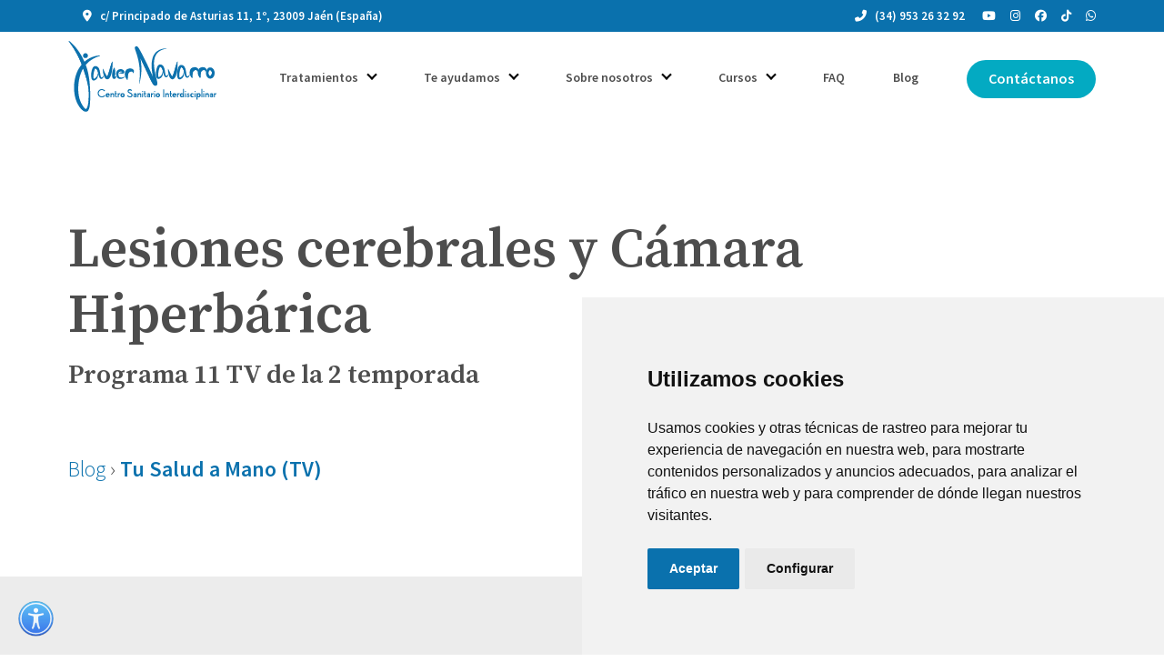

--- FILE ---
content_type: text/html; charset=UTF-8
request_url: https://www.clinica-javiernavarro.com/blog/lesiones-cerebrales-y-camara-hiperbarica.html
body_size: 14789
content:

<!DOCTYPE html>
<html lang="es">
    <head>
        <meta charset="utf-8">
        <meta http-equiv="X-UA-Compatible" content="IE=edge">
        <meta name="viewport" content="width=device-width, initial-scale=1">
        <title>Lesiones cerebrales y aplicación de la Cámara Hiperbárica</title>
        <meta name="description" content="Los datos cerebrales adquiridos no son una enfermedad con la se nazca, se producen por un traumatismo que ha afectado a nuestro cerebro." />
        <link rel="canonical" href="https://www.clinica-javiernavarro.com/blog/lesiones-cerebrales-y-camara-hiperbarica.html" />
        <base href="https://www.clinica-javiernavarro.com" />
                <meta property="og:title" content="Lesiones cerebrales y aplicación de la Cámara Hiperbárica" />
        <meta property="og:url" content="https://www.clinica-javiernavarro.com/blog/lesiones-cerebrales-y-camara-hiperbarica.html" />
         
            <meta property="og:image" content="https://www.clinica-javiernavarro.com/img/galeria/2017/12/lesiones-cerebrales-camara-hiperbarica-2-11.jpg" /> 
            <meta property="og:image:type" content="image/jpeg" /> 
            <meta property="og:image:width" content="800" /> 
            <meta property="og:image:height" content="449" /> 
                <meta property="og:type" content="article" />
        <meta property="og:description" content="Los datos cerebrales adquiridos no son una enfermedad con la se nazca, se producen por un traumatismo que ha afectado a nuestro cerebro." />
                <script type="application/ld+json">{"@context": "https://schema.org","@graph": [{"@id": "https://www.clinica-javiernavarro.com/blog/lesiones-cerebrales-y-camara-hiperbarica.html","@type": "WebPage","breadcrumb": {"@id": "https://www.clinica-javiernavarro.com/blog/lesiones-cerebrales-y-camara-hiperbarica.html#breadcrumb"},"description": "","image": [{"@id": "https://www.clinica-javiernavarro.com/blog/lesiones-cerebrales-y-camara-hiperbarica.html#img1"}],"inLanguage": "es","isPartOf": {"@id": "https://www.clinica-javiernavarro.com#website"},"name": "Lesiones cerebrales y Cámara Hiperbárica","potentialAction": [{"@type": "ReadAction", "target": ["https://www.clinica-javiernavarro.com/blog/lesiones-cerebrales-y-camara-hiperbarica.html"] }],"primaryImageOfPage": {"id": "https://www.clinica-javiernavarro.com/blog/lesiones-cerebrales-y-camara-hiperbarica.html#img1"},"url": "https://www.clinica-javiernavarro.com/blog/lesiones-cerebrales-y-camara-hiperbarica.html"},{"@id": "https://www.clinica-javiernavarro.com/blog/lesiones-cerebrales-y-camara-hiperbarica.html#img1","@type": "ImageObject","contentUrl": "https://www.clinica-javiernavarro.com/img/galeria/2017/12/lesiones-cerebrales-camara-hiperbarica-2-11.jpg","inLanguage": "es","caption": "","url": "https://www.clinica-javiernavarro.com/img/galeria/2017/12/lesiones-cerebrales-camara-hiperbarica-2-11.jpg"},{"@id": "https://www.clinica-javiernavarro.com/blog/lesiones-cerebrales-y-camara-hiperbarica.html#breadcrumb","@type": "BreadcrumbList","itemListElement": [{"@type": "ListItem","item": "https://www.clinica-javiernavarro.com","name": "Portada","position": 1},{"@type": "ListItem","name": "Blog","item": "https://www.clinica-javiernavarro.com/blog/","position": 2},{"@type": "ListItem","name": "Tu Salud a Mano (TV)","item": "https://www.clinica-javiernavarro.com/blog/tu-salud-a-mano/","position": 3},{ "@type": "ListItem", "name": "Lesiones cerebrales y Cámara Hiperbárica","item": "https://www.clinica-javiernavarro.com/blog/lesiones-cerebrales-y-camara-hiperbarica.html","position": 4}]},{"@id": "https://www.clinica-javiernavarro.com#website","@type": "WebSite","description": "Clínica Javier Navarro es su Centro Sanitario con más de 15 años al Servicio de la Salud. Fisioterapia, Osteopatía, Readaptación, y mucho más","inLanguage": "es","name": "Clínica Javier Navarro","publisher": {"@id": "https://www.clinica-javiernavarro.com/#organization"},"url": "https://www.clinica-javiernavarro.com","potentialAction":[{"@type":"SearchAction","target":{"@type":"EntryPoint","urlTemplate":"https://www.clinica-javiernavarro.com/?s={search_term_string}"},"query-input":"required name=search_term_string"}]},{"@id": "https://www.clinica-javiernavarro.com/#organization","@type": "Organization","name": "Clínica Javier Navarro","url": "https://www.clinica-javiernavarro.com","image": {"@id": "https://www.clinica-javiernavarro.com/#/schema/logo/image/"},"logo": {"@id": "https://www.clinica-javiernavarro.com/#/schema/logo/image/","@type": "ImageObject","caption": "Clínica Javier Navarro","contentUrl": "https://www.clinica-javiernavarro.com/img/logo.png","width": "163","height": "78","inLanguage": "es","url": "https://www.clinica-javiernavarro.com/img/logo.png"}}]}</script>
                <link rel="apple-touch-icon" sizes="180x180" href="/apple-touch-icon.png">
        <link rel="icon" type="image/png" sizes="32x32" href="/favicon-32x32.png">
        <link rel="icon" type="image/png" sizes="16x16" href="/favicon-16x16.png">
        <link rel="manifest" href="/site.webmanifest">
        <link rel="mask-icon" href="/safari-pinned-tab.svg" color="#0971ad">
        <meta name="msapplication-TileColor" content="#ffffff">
        <meta name="theme-color" content="#ffffff">

        <link rel="preconnect" href="https://fonts.googleapis.com">
        <link rel="preconnect" href="https://fonts.gstatic.com" crossorigin>
        <link rel="preload" href="https://fonts.googleapis.com/css2?family=Source+Sans+Pro:wght@300;600&family=Source+Serif+Pro:wght@600&display=swap" as="style">
        <link href="https://fonts.googleapis.com/css2?family=Source+Sans+Pro:wght@300;600&family=Source+Serif+Pro:wght@600&display=swap" rel="stylesheet">
        <style>:root {--main:#4D4D4D;--color:#0A71AD;--color1:#03AAC2;--selcolor:#cbf1f7;--grey:#ECECEC;}@-ms-viewport{width:device-width}@-o-viewport{width:device-width}@viewport{width:device-width}*, ::after, ::before{box-sizing:border-box}.h1, .h2, .h3, .h4, .h5, .h6, h1, h2, h3, h4, h5, h6{line-height:1.2; margin-top:0; margin-bottom:0.5rem}.h1, h1{font-size:2.5rem;}.position-relative {position:relative!important}.float-right{float:right!important}.list-unstyled{padding-left:0; list-style:none;}.container{width:100%;padding-right:15px;padding-left:15px;margin-right:auto;margin-left:auto}@media (min-width:576px){.container{max-width:540px}}@media (min-width:768px){.container{max-width:720px}}@media (min-width:992px){.container{max-width:960px}}@media (min-width:1200px){.container{max-width:1140px}}.container-fluid,.container-lg,.container-md,.container-sm,.container-xl{width:100%;padding-right:15px;padding-left:15px;margin-right:auto;margin-left:auto}@media (min-width:576px){.container,.container-sm{max-width:540px}}@media (min-width:768px){.container,.container-md,.container-sm{max-width:720px}}@media (min-width:992px){.container,.container-lg,.container-md,.container-sm{max-width:960px}}@media (min-width:1200px){.container,.container-lg,.container-md,.container-sm,.container-xl{max-width:1140px}}body,html{height:100%;width:100%;margin:0;font-family:'Source Sans Pro', sans-serif;font-size:24px;font-weight:300;color:var(--main);line-height:1.2;}h1, .h1, h2, .h2, .title {font-family:'Source Serif Pro', serif; font-weight:700;}h2, .h2{font-size:2.4rem; margin-bottom:1.4rem}p{margin-top:0;margin-bottom:1rem;}a{color:var(--color); text-decoration:none;} a:hover{color:var(--color);}a.unstyled{color:var(--main) !important; text-decoration:none !important;}strong {font-weight:700;}.cc_cp_f_save button, button.cc_b_ok {background-color:var(--color) !important;}.btn {border-radius:25px; padding:.375rem 1rem; font-size:0.8rem; display:inline-block; line-height:1.5; vertical-align:middle;}.btn span {transform:translateY(-1px); display:inline-block;}.btn-default, .btn-color {color:#fff !important; background-color:var(--color); font-weight:600; border:none; } .btn-color {background-color:var(--color1); } .border {border:1px solid var(--color1) !important}.cover{background-size:cover; background-position:center; -webkit-background-size:cover; -moz-background-size:cover; -o-background-size:cover; }.container {max-width:1300px;}.small {font-weight:300; }.sep-sup{margin-top:240px;}.abs {position:absolute; left:0; top:0; width:100%; height:100%;}.anim {visibility:hidden;}.w-100{width:100%; height:auto;}.mt-3{margin-top:1rem!important} .mt-0{margin-top:0 !important}.mb-2{margin-bottom:.5rem!important} .mb-0{margin-bottom:0 !important}.mb-5{margin-bottom:3rem!important}.mr-2{margin-right:.5rem!important}.pt-5{padding-top:3rem!important;}.bg-light{background-color:var(--grey)!important}#acs {position:fixed; left:20px; bottom:20px; z-index:9; cursor:pointer;}#accessibility {display:none;}.table {display:table; width:100%; height:100%; margin-bottom:0}.table > div, .table > article {display:table-cell; vertical-align:middle;}#topbar {position:fixed; top:0; left:0; background-color:var(--color); color:#fff; width:100%; z-index:9; font-weight:600; font-size:13px; padding:10px 0}#topbar p{margin:0}#topbar a{color:#fff; margin-left:16px;}#topbar a:hover {text-decoration:none;}#menu{position:fixed; top:35px; left:0; z-index:999; width:100%; font-weight:600; font-size:16px;}#menu a {color:var(--main)}#menu .btn {font-size:16px; }#menu.top {top:0;}#menu #logo img {width:100%; height:auto;}#menu div.sc ul{list-style:none; margin:0; padding:0; text-align:right;}#menu div.sc ul li{display:inline-block; margin-right:50px; line-height:100px;}#menu div.sc ul li:last-child{margin-right:0;}#menu div.sc ul li a{text-decoration:none; }#menu li > div{display:none;}#🍔 {display:none; width:41px; height:54px; position:relative; float:right; cursor:pointer;}.toggle-nav span, .toggle-nav span:before, .toggle-nav span:after {content:''; position:absolute; left:0; display:block; text-indent:-9999px; background-color:var(--color1); height:4px; width:100%;}.toggle-nav span {top:24px; width:34px;}.toggle-nav span:before {top:11px; }.toggle-nav span:after {top:22px;}#logo {float:left; margin:10px 0}#whatsapp {position:fixed; right:20px; bottom:15px; z-index:12; margin:10px; display:block; font-weight:400; }#whatsapp span {background-color:#21aa4f; padding:5px 13px; border-radius:50%; color:#fff; font-size:36px; margin-left:15px; transform:translateY(5px); box-shadow:none; border:2px solid #fff}span.ico {padding:7px 0; background-color:var(--grey); color:var(--color1); margin-right:10px; width:38px; height:40px; text-align:center; display:inline-block; font-size:20px; line-height:24px}span.ico i.circle {display:inline-block;width:16px; height:16px; background-color:#03AAC2; margin-top:5px; border-radius:50%}span.ico i.circle:after {content:''; display:block; background-color:var(--grey); width:6px; height:6px; margin:5px; border-radius:50%}section {padding:140px 0;}@media (max-width:1650px){#menu{font-size:14px;}.container {padding-left:50px; padding-right:50px;}}@media (max-width:1150px){body,html{font-size:22px;}#menu div.sc ul li{line-height:70px; margin-right:30px; }#menu #logo {width:120px; }.sep-sup{margin-top:170px;}section {padding:80px 0;}}@media (max-width:880px){body,html{font-size:20px;}#🍔 {display:block; }#menu #logo {margin:10px !important}#menu div.sc {position:fixed; top:-100%;}}@media (max-width:660px){#topbar p a:first-child {margin-left:0}#topbar span:not(.icon) {display:none}}@media (max-width:500px){.container {padding-left:25px; padding-right:25px;}h2, .h2{font-size:2.2rem;}}#header {padding-bottom:80px}#header h2 {margin-top:0; font-size:1.2rem}h1 {margin-bottom:2rem}h2 {font-size:1.8rem; margin-top:3rem}.container {max-width:1230px;}.contenido h2:first-child {margin-top:0}#breadcrumb li {display:inline-block; list-style:none; margin-bottom:0;}#breadcrumb li a {text-decoration:none}#breadcrumb li a:hover {text-decoration:underline}.youtube-container {width:100%; height:600px;}@media (max-width:1150px){iframe {height:500px}#header {padding-bottom:40px}}@media (max-width:920px){iframe {height:400px}}@media (max-width:620px){iframe {height:250px}}</style>        <noscript id="deferred-styles">
          <link rel="stylesheet" href="css/bootstrap-xyz.min.css?v=1.21">
          <link rel="stylesheet" href="css/main.min.css.php?v=1.71">
          <link rel="stylesheet" href="//cdnjs.cloudflare.com/ajax/libs/font-awesome/6.5.1/css/all.min.css">
          <link rel="stylesheet" href="css/entrada.css?v=1?v=1.0">        </noscript>
            
        <script defer type="text/javascript" src="//www.termsfeed.com/public/cookie-consent/3.1.0/cookie-consent.js" defer></script><script type="text/javascript">document.addEventListener('DOMContentLoaded', function () {cookieconsent.run({"notice_banner_type":"simple","consent_type":"express","palette":"light","language":"es","website_name":"Clínica Javier Navarro","change_preferences_selector":"#changePreferences","cookies_policy_url":"https://www.clinica-javiernavarro.com/politica-cookies.html"});});</script><script async src="https://www.googletagmanager.com/gtag/js?id=G-GGM9CXECF0"></script><script>window.dataLayer = window.dataLayer || [];function gtag(){dataLayer.push(arguments);}gtag('js', new Date());gtag("consent", "default", {ad_storage:"denied",ad_user_data:"denied",ad_personalization:"denied",analytics_storage:"denied",functionality_storage:"denied",personalization_storage:"denied",security_storage:"granted",wait_for_update:500,});gtag('config', 'G-GGM9CXECF0');gtag('config', 'AW-962766231');</script><script type="text/plain" cookie-consent="functionality"> gtag("consent", "update", {functionality_storage:"granted"}); </script><script type="text/plain" cookie-consent="tracking"> gtag("consent", "update", {analytics_storage:"granted", personalization_storage:"granted"}); </script><script type="text/plain" cookie-consent="targeting">gtag("consent", "update", {ad_storage:"granted", ad_user_data:"granted", ad_personalization:"granted"});</script><script type="text/plain" cookie-consent="targeting">!function(f,b,e,v,n,t,s){if(f.fbq)return;n=f.fbq=function(){n.callMethod?n.callMethod.apply(n,arguments):n.queue.push(arguments)};if(!f._fbq)f._fbq=n;n.push=n;n.loaded=!0;n.version='2.0';n.queue=[];t=b.createElement(e);t.async=!0;t.src=v;s=b.getElementsByTagName(e)[0];s.parentNode.insertBefore(t,s)}(window,document,'script','//connect.facebook.net/en_US/fbevents.js');fbq('init', '765333737489016');fbq('track', "PageView");</script>    </head>
    <body>
                		<div role="navigation">
            <div id="topbar">
                <div class="container">
                    <p class="float-right">
                        <a href="tel:953263292"><span class="icon fas fa-phone-alt"></span><span>&nbsp;&nbsp; (34) 953 26 32 92</span></a>
                        <a href="https://www.youtube.com/@fisiojaviernavarro" title="Youtube" target="_blank"><span class="icon fab fa-youtube"></span></a><a href="https://www.instagram.com/fisiojaviernavarro/" title="Instagram" target="_blank"><span class="icon fab fa-instagram"></span></a><a href="https://www.facebook.com/fisiojaviernavarro/" title="Facebook" target="_blank"><span class="icon fab fa-facebook"></span></a><a href="https://www.tiktok.com/@fisiojaviernavarro" title="Tiktok" target="_blank"><span class="icon fab fa-tiktok"></span></a><a href="https://api.whatsapp.com/send?phone=34628151622&text=&source=&data=" title="Whatsapp" target="_blank"><span class="icon fab fa-whatsapp"></span></a>                    </p>
                    <p><a href="https://www.google.es/maps/place/Clínica+Javier+Navarro+-+Fisioterapia+Avanzada+y+Osteopatía/@37.7828512,-3.7901657,17z/data=!3m1!4b1!4m6!3m5!1s0xd6dd7068b2f838d:0x91310ca20e2e4219!8m2!3d37.782847!4d-3.787977!16s%2Fg%2F1td_6jds?hl=es&coh=164777&entry=tt&shorturl=1" target="_blank"><span class="icon fas fa-map-marker-alt"></span><span>&nbsp;&nbsp; c/ Principado de Asturias 11, 1º, 23009 Jaén (España)</span></a></p>
                </div>
            </div>
            <nav id="menu">
                <div class="container">
                    <div itemscope itemtype="https://schema.org/Organization">
                      <a itemprop="url" id="logo" href="https://www.clinica-javiernavarro.com">
                        <img src="https://www.clinica-javiernavarro.com/img/logo.png" alt="Clínica de Fisioterapia en Jaén" width="163" height="78" />
                        <meta itemprop="logo" content="https://www.clinica-javiernavarro.com/img/clinica-javier-navarro.png">
                      </a>
                    </div>
                    <div class="sc">
                        <ul>
                            <li class="submenu">
                                <a href="tratamientos/">Tratamientos</a>
                                <div>
                                    <div class="container">
                                        <div class="row">
                                                                                        <div class="col-md-4">
                                                <a class="pt-1 pb-1" href="tratamientos/fisioterapia/"><span class="ico img"><img src="img/icons/fisioterapia.png" alt="Tratamientos de Fisioterapia" height="26" width="auto"></span> Fisioterapia</a><a class="pt-1 pb-1" href="tratamientos/traumatologia-medicina-deportiva/"><span class="ico img"><img src="img/icons/traumatologia-medicina-deportiva.png" alt="Tratamientos de Traumatología y medicina deportiva" height="26" width="auto"></span> Traumatología y medicina deportiva</a>                                            </div>
                                            <div class="col-md-4">
                                                <a class="pt-1 pb-1" href="tratamientos/osteopatia/"><span class="ico img"><img src="img/icons/osteopatia.png" alt="Tratamientos de Osteopatía" height="26" width="auto"></span> Osteopatía</a><a class="pt-1 pb-1" href="tratamientos/podologia/"><span class="ico img"><img src="img/icons/podologia.png" alt="Tratamientos de Podología" height="26" width="auto"></span> Podología</a>                                            </div>
                                            <div class="col-md-4">
                                                <a class="pt-1 pb-1" href="tratamientos/readaptacion/"><span class="ico img"><img src="img/icons/readaptacion.png" alt="Tratamientos de Readaptación" height="26" width="auto"></span> Readaptación</a><a class="pt-1 pb-1" href="tratamientos/psicologia/"><span class="ico img"><img src="img/icons/psicologia.png" alt="Tratamientos de Psicología" height="26" width="auto"></span> Psicología</a>                                            </div>
                                        </div>
                                    </div>
                                </div>
                            </li>

                            <li class="submenu">
                                <a href="patologias/">Te ayudamos</a>
                                <div>
                                    <div class="container">
                                        <div class="row">
                                                                                        <div class="col-md-4">
                                                <a href="patologias/tratamiento-acufenos.html"><span class="ico"><span class="fas fa-dot-circle small"></span></span> Acúfenos</a><a href="patologias/bursitis-de-rodilla.html"><span class="ico"><span class="fas fa-dot-circle small"></span></span> Bursitis de rodilla</a><a href="patologias/tratamiento-cervicalgia.html"><span class="ico"><span class="fas fa-dot-circle small"></span></span> Cervicalgia</a><a href="patologias/ejercicios-para-la-dorsalgia.html"><span class="ico"><span class="fas fa-dot-circle small"></span></span> Dorsalgia</a><a href="patologias/tratamiento-escoliosis.html"><span class="ico"><span class="fas fa-dot-circle small"></span></span> Escoliosis</a><a href="patologias/tratamiento-hernia-disco.html"><span class="ico"><span class="fas fa-dot-circle small"></span></span> Hernia de disco</a><a href="patologias/tratamiento-ictus.html"><span class="ico"><span class="fas fa-dot-circle small"></span></span> Ictus y daños cerebrales</a><a href="patologias/tratamiento-lumbalgia.html"><span class="ico"><span class="fas fa-dot-circle small"></span></span> Lumbalgias</a><a href="patologias/tratamiento-migrana-cefalea.html"><span class="ico"><span class="fas fa-dot-circle small"></span></span> Migraña y cefalea tensional</a><a href="patologias/tratamiento-neuralgia-del-trigemino.html"><span class="ico"><span class="fas fa-dot-circle small"></span></span> Neuralgia del Trigémino</a><a href="patologias/tratamiento-periostitis-tibial.html"><span class="ico"><span class="fas fa-dot-circle small"></span></span> Periostitis tibial</a><a href="patologias/tratamiento-pinzamiento-femoroacetabular.html"><span class="ico"><span class="fas fa-dot-circle small"></span></span> Pinzamiento femoroacetabular</a><a href="patologias/tratamiento-rotura-fibrilar.html"><span class="ico"><span class="fas fa-dot-circle small"></span></span> Rotura fibrilar</a><a href="patologias/tratamiento-sindrome-cola-caballo.html"><span class="ico"><span class="fas fa-dot-circle small"></span></span> Síndrome de la cola de caballo</a><a href="patologias/sinovitis-rodilla.html"><span class="ico"><span class="fas fa-dot-circle small"></span></span> Sinovitis de rodilla</a><a href="patologias/tratamiento-tendinitis-quervain.html"><span class="ico"><span class="fas fa-dot-circle small"></span></span> Tenosinovitis de Quervain</a>                                            </div>
                                            <div class="col-md-4">
                                                <a href="patologias/artrosis-de-cadera-ejercicios-recomendados.html"><span class="ico"><span class="fas fa-dot-circle small"></span></span> Artrosis de cadera</a><a href="patologias/tratamiento-bursitis-trocanterea.html"><span class="ico"><span class="fas fa-dot-circle small"></span></span> Bursitis trocantérea</a><a href="patologias/tratamiento-ciatica.html"><span class="ico"><span class="fas fa-dot-circle small"></span></span> Ciática</a><a href="patologias/edema-oseo-magnetoterapia-alta-frecuencia.html"><span class="ico"><span class="fas fa-dot-circle small"></span></span> Edema óseo</a><a href="patologias/tratamiento-esguince.html"><span class="ico"><span class="fas fa-dot-circle small"></span></span> Esguince</a><a href="patologias/tratamiento-hernia-hiato.html"><span class="ico"><span class="fas fa-dot-circle small"></span></span> Hernia de hiato</a><a href="patologias/causas-y-sintomas-inflamacion-tendon-aquiles.html"><span class="ico"><span class="fas fa-dot-circle small"></span></span> Inflamación del tendón de Aquiles</a><a href="patologias/tratamiento-luxacion-hombro.html"><span class="ico"><span class="fas fa-dot-circle small"></span></span> Luxación de hombro</a><a href="patologias/tratamiento-necrosis-avascular-de-cadera.html"><span class="ico"><span class="fas fa-dot-circle small"></span></span> Necrosis avascular de cadera</a><a href="patologias/tratamiento-neuroma-de-morton.html"><span class="ico"><span class="fas fa-dot-circle small"></span></span> Neuroma de Morton</a><a href="patologias/tratamiento-pie-diabetico.html"><span class="ico"><span class="fas fa-dot-circle small"></span></span> Pie diabético</a><a href="patologias/tratamiento-de-la-pubalgia.html"><span class="ico"><span class="fas fa-dot-circle small"></span></span> Pubalgia</a><a href="patologias/tratamiento-sacroileitis.html"><span class="ico"><span class="fas fa-dot-circle small"></span></span> Sacroileitis</a><a href="patologias/tratamiento-sindrome-tunel-carpiano.html"><span class="ico"><span class="fas fa-dot-circle small"></span></span> Síndrome del túnel carpiano</a><a href="patologias/como-curar-la-tendinitis.html"><span class="ico"><span class="fas fa-dot-circle small"></span></span> Tendinitis</a>                                            </div>
                                            <div class="col-md-4">
                                                <a href="patologias/tratamiento-bruxismo.html"><span class="ico"><span class="fas fa-dot-circle small"></span></span> Bruxismo</a><a href="patologias/tratamiento-calcificaciones.html"><span class="ico"><span class="fas fa-dot-circle small"></span></span> Calcificaciones</a><a href="patologias/tratamiento-contracturas-musculares.html"><span class="ico"><span class="fas fa-dot-circle small"></span></span> Contracturas musculares</a><a href="patologias/tratamiento-epicondilitis-epicondilalgia.html"><span class="ico"><span class="fas fa-dot-circle small"></span></span> Epicondilalgia</a><a href="patologias/tratamiento-fascitis-plantar.html"><span class="ico"><span class="fas fa-dot-circle small"></span></span> Fascitis plantar</a><a href="patologias/hombro-congelado-capuslitis-adhesiva.html"><span class="ico"><span class="fas fa-dot-circle small"></span></span> Hombro Congelado</a><a href="patologias/tratamiento-menisco.html"><span class="ico"><span class="fas fa-dot-circle small"></span></span> Lesiones de menisco</a><a href="patologias/tratamiento-metatarsalgia.html"><span class="ico"><span class="fas fa-dot-circle small"></span></span> Metatarsalgia</a><a href="patologias/neuralgia-arnold.html"><span class="ico"><span class="fas fa-dot-circle small"></span></span> Neuralgia de Arnold</a><a href="patologias/tratamiento-obesidad.html"><span class="ico"><span class="fas fa-dot-circle small"></span></span> Obesidad</a><a href="patologias/tratamiento-del-pie-plano.html"><span class="ico"><span class="fas fa-dot-circle small"></span></span> Pie plano</a><a href="patologias/tratamiento-quiste-de-baker-rodilla.html"><span class="ico"><span class="fas fa-dot-circle small"></span></span> Quiste de Baker</a><a href="patologias/tratamiento-rodilla-del-corredor.html"><span class="ico"><span class="fas fa-dot-circle small"></span></span> Síndrome de la cintilla iliotibial</a><a href="patologias/tratamiento-sindrome-del-tunel-tarsiano.html"><span class="ico"><span class="fas fa-dot-circle small"></span></span> Síndrome del Túnel Tarsiano</a><a href="patologias/tendinopatia-del-supraespinoso-tratamiento.html"><span class="ico"><span class="fas fa-dot-circle small"></span></span> Tendinopatía del supraespinoso</a>                                            </div>
                                        </div>
                                        <p class="mb-0 mt-4"><a class="d-inline" href="contacto.html"><span class="font-weight-normal">¿Sufres alguna otra patología?</span> Contáctanos</a></p>
                                    </div>
                                </div>
                            </li> 

                            <li class="submenu">
                                <a href="javascript:void(0);">Sobre nosotros</a>
                                <div>
                                    <div class="container">
                                        <div class="row">
                                            <div class="col-md-4"><a href="clinica.html"><span class="ico"><span class="fas fa-home"></span></span> La clínica</a></div>
                                            <div class="col-md-4"><a href="equipo.html"><span class="ico"><span class="fas fa-users"></span></span> El equipo humano</a></div>
                                            <div class="col-md-4"><a href="tecnologia.html"><span class="ico"><span class="fas fa-hdd"></span></span> Tecnología</a></div>
                                        </div>
                                    </div>
                                </div>
                            </li> 
                            <li class="submenu">
                                <a href="javascript:void(0);">Cursos</a>
                                <div>
                                    <div class="container">
                                        <div class="row">
                                            <div class="col-md-4"><a href="curso-ecografia-musculo-esqueletica-fisioterapeutas.html"><span class="ico"><span class="fas fa-dot-circle small"></span></span> Curso de Ecografía Musculoesquelética</a></div>
                                        </div>
                                    </div>
                                </div>
                            </li> 
                            <li><a href="faq.html">FAQ</a></li>
                            <li><a href="blog/">Blog</a></li>
                            <li><a class="btn btn-color" href="contacto.html"><span>Contáctanos</span></a></li>
                        </ul>
                    </div>
                    <div id="🍔">
                        <span class="toggle-nav"><span></span></span>
                    </div>
                </div>
            </nav>

            <div id="accessibility">
                <label for="textRange">Tamaño de letra</label>
                <input type="range" class="form-control-range cursor-pointer" min="1" id="textRange" step="1" max="3" value="1">
                <hr>
                <a class="text-underlined close-a mb-3" href="javascript:void(0);" tabindex="1" onclick="GoTo('main');">Ir a contenido principal</a><br>
                <hr>
                <a id="contrast" class="text-underlined close-a mb-3" href="javascript:void(0);" tabindex="1">Aumentar el contraste</a><br>
                <hr>
                <div class="text-center"><button class="btn btn-color btn-xs close-a">cerrar</button></div>
            </div>
            
            <span id="acs" class="cursor-pointer"><img src="img/ic-accessibility.png" width="39" height="39" alt="Accesibilidad"></span>

            <a id="whatsapp" href="https://api.whatsapp.com/send?phone=34628151622&text=&source=&data=" target="_blank" title="Contacta con nosotros"><span><i class="fa-brands fa-whatsapp"></i></span></a>
        </div>
	
        <div itemscope itemtype="https://schema.org/Article" style="padding:0 !important;">
            <header id="header" role="banner" class="sep-sup">
                <div class="container">
                    <h1 class="mb-2" itemprop="headline">Lesiones cerebrales y Cámara Hiperbárica</h1>

                    <h2 class="mb-5">Programa 11 TV de la 2 temporada</h2>                    <ul id="breadcrumb" class="list-unstyled">
                        <li> <a href="blog/"><span>Blog</span></a></li>
                        <span>›</span> 
                        <li><a href="blog/tu-salud-a-mano/"><strong>Tu Salud a Mano (TV)</strong></a></li>
                    </ul>
                                    </div>
            </header>

            <div id="main" role="main">
                <section class="bg-light pt-5">
                    <div class="container">
                        
                                                 <iframe id="lesiones-cerebrales-y-camara-hiperbarica" width="100%" height="600" class="youtube-player mb-4" src="https://www.youtube.com/embed/oX6bOsuY9oA" title="Vídeo | Lesiones cerebrales y Cámara Hiperbárica " frameborder="0" allow="accelerometer; autoplay; clipboard-write; encrypted-media; gyroscope; picture-in-picture" allowfullscreen data-id="oX6bOsuY9oA"></iframe>
                                                <meta itemprop="description" content="Los datos cerebrales adquiridos no son una enfermedad con la se nazca, se producen por un traumatismo que ha afectado a nuestro cerebro." />
                        <div class="contenido" itemprop="articleBody"><p>Con motivo del d&iacute;a Mundial del Da&ntilde;o Cerebral Adquirido el pasado 26 de Octubre, dedicamos este programa a hablar sobre lesiones cerebrales y c&oacute;mo la C&aacute;mara Hiperb&aacute;rica puede ayudarnos en estos casos.</p>
<p>Los datos cerebrales adquiridos, tienen asociada la palabra <em>adquirido</em> ya que no es una enfermedad con la se nazca sino que ha habido un traumatismo que ha afectado externamente a nuestro cerebro produciendo una da&ntilde;o en &eacute;l.&nbsp;</p>
<h2><strong>&iquest;Que es una hemiplejia?</strong></h2>
<p><em>Hemi</em> significa mitad, y <em>plejia</em> significa ausencia de movimiento por lo tanto una hemiplejia es una afectaci&oacute;n interna del cerebro por la que no llega ox&iacute;geno en una zona y una parte de nuestro cuerpo no nos responde, no pudiendo ni mover ni sentir nuestro cuerpo.</p>
<p>Existen diferentes grados y suelen tener trastornos emocionales, ya que afecta al car&aacute;cter. Por ello es muy importante el apoyo emocional, psicol&oacute;gico y profesional para reforzar al paciente para poder recuperar en lo posible su vida normal.</p>
<p>La rehabilitaci&oacute;n es fundamental comenzarla en fases muy temprana para evitar espasticidad (es el cierre involuntario de la mano o del pie) o males mayores como &uacute;lceras.&nbsp;</p>
<p>La <a href="../tratamientos/fisioterapia/oxigenacion-hiperbarica.html" rel="follow"><strong>medicina hiperb&aacute;rica</strong></a> le da un ox&iacute;genaci&oacute;n extra al cerebro y al sistema musculoesquel&eacute;tico que ha sido afectado despu&eacute;s de este tipo de patolog&iacute;as y le aporta una mejora en la calidad de vida del paciente, reduciendo su espasticidad. A los pacientes que usan c&aacute;mara hiperb&aacute;rica, aprovechando la relajaci&oacute;n que se produce en ella, se les suele guiar para la realizaci&oacute;n de ejercicios que fuera de ella no podr&iacute;an realizarse y a medio o largo plazo se puede conseguir que el propio cuerpo ya sin ayuda pueda realizar los mismos movimientos.</p></div>
                        <div itemprop="mainEntityOfPage" itemscope itemtype="https://schema.org/WebPage">
                            <meta itemprop="url" content="https://www.clinica-javiernavarro.com/blog/lesiones-cerebrales-y-camara-hiperbarica.html">
                          </div>

                        <div itemprop="author" itemscope itemtype="https://schema.org/Person" itemid="https://www.clinica-javiernavarro.com/autor-javier-navarro.html">
                            <img itemprop="image" class="user-photo" src="/img/users/user-javier-navarro.jpg" alt="Francisco Javier Navarro Cózar · Clínica Javier Navarro" style="max-width:100px;"> <br><br>
                            <p itemprop="name" class="small mb-1"><a href="autor-javier-navarro.html"><strong>Francisco Javier Navarro Cózar</strong></a></p>
                            <p itemprop="jobTitle" class="small">Fisioterapeuta y Osteópata</p><br>
                        </div>

                        <p class="anim anim-fup float-sm-right mb-sm-0 mt-1">
                            <span class="small share">Compártelo</span> 
                            <a class="btn btn-fb ml-0 mb-1" rel="nofollow" href="http://www.facebook.com/sharer.php?s=100&amp;u=https://www.clinica-javiernavarro.com/blog/lesiones-cerebrales-y-camara-hiperbarica.html/%3Futm_source%3DFacebook%26utm_medium%3DSocial%26utm_campaign%3DBlog%26utm_content%3DCompartido%20Enlace%20Blog&amp;t=Blog Clínica Javier Navarro&amp;s=Lesiones cerebrales y Cámara Hiperbárica" target="_blank"><span class="fab fa-facebook-f"></span></a> 
                            <a class="btn btn-tw mb-1" rel="nofollow"  href="https://twitter.com/intent/tweet?text=Lesiones cerebrales y Cámara Hiperbárica https://www.clinica-javiernavarro.com/blog/lesiones-cerebrales-y-camara-hiperbarica.html" target="_blank"><span class="fa-brands fa-x-twitter"></span></a>
                        </p>

                        <div id="valoraciones">
                                <div class="stars d-inline-block">
                                    <div id="rateYo" data-id="90" data-rating="4.7"></div>
                                </div>
                                <div class="meta d-inline-block mr-1">
                                    <div itemprop="aggregateRating" itemscope="" itemtype="http://schema.org/AggregateRating">
                                        <div itemprop="name" class="title d-none">Lesiones cerebrales y Cámara Hiperbárica</div>
                                        <div class="data small" id="valoracion"><span itemprop="ratingValue">4.7</span> (<span itemprop="ratingCount">3</span> valoraciones)</div>
                                        <meta itemprop="bestRating" content="5">
                                        <meta itemprop="worstRating" content="1">
                                        <div itemprop="itemReviewed" itemscope="" itemtype="http://schema.org/CreativeWorkSeason">
                                        <meta itemprop="name" content="Lesiones cerebrales y Cámara Hiperbárica"><meta itemprop="image" content="https://www.clinica-javiernavarro.com/img/galeria/2017/12/lesiones-cerebrales-camara-hiperbarica-2-11.jpg">
                                        </div>
                                    </div>
                                </div>
                                
                                </div>
                        
                
                        <p class="mt-3 mb-2"><span class="small mr-2">Últimas entradas sobre: <strong>Tu Salud a Mano (TV)</strong></span></p>
                            <div><div class="p-3 bg-white mb-2 anim anim-fleft"><a href="blog/entrenamiento-funcional-tv.html"><h3 class="text-dark small mb-0"><strong>Entrenamiento Funcional y Readaptación Deportiva</strong></h3></a></div><div class="p-3 bg-white mb-2 anim anim-fleft"><a href="blog/neuralgia-del-trigemino-y-tratamientos-tv.html"><h3 class="text-dark small mb-0"><strong>Neuralgia del Trigémino</strong></h3></a></div><div class="p-3 bg-white mb-2 anim anim-fleft"><a href="blog/dolencias-de-rodilla-quiste-de-baker.html"><h3 class="text-dark small mb-0"><strong>Dolencias del Quiste de Baker</strong></h3></a></div><div class="p-3 bg-white mb-2 anim anim-fleft"><a href="blog/programa-20-tv-de-la-2-temporada-tu-salud-a-mano.html"><h3 class="text-dark small mb-0"><strong>Entrenamiento con Tecnología iAltitude</strong></h3></a></div><div class="p-3 bg-white mb-2 anim anim-fleft"><a href="blog/problemas-maxilofaciales-y-articulo-temporomandibulares.html"><h3 class="text-dark small mb-0"><strong>Problemas Maxilofaciales y ATM</strong></h3></a></div></div><h2 class="anim anim-fleft">Patologías relacionadas</h2><div class="patologia bg-white p-4 anim anim-fup mb-3 ">
                                        <h3 class="h4"><a class="text-dark" href="patologias/tratamiento-ictus.html"><strong>Ictus y daños cerebrales</strong> <span class="fas fa-long-arrow-alt-right pl-2 color small"></span></a></h3><div class="resumen-patologia border small mt-4 p-4">
                                    <div class="row"><div class="col-md-4 mb-3 mb-md-0"><p><span class="ico"><span class="fas fa-dot-circle small"></span></span> <strong>Breve descripción</strong></p><p>El t&eacute;rmino Ictus define a las patolog&iacute;as sufridas por la interrupci&oacute;n moment&aacute;nea o permanente de circulaci&oacute;n sangu&iacute;nea de forma repentina.</p></div><div class="col-md-4 mb-3 mb-md-0"><p><span class="ico"><span class="fas fa-dot-circle small"></span></span> <strong>Síntomas</strong></p><p>Par&aacute;lisis facial, p&eacute;rdida de fuerza en la mitad del cuerpo,&nbsp;alteraci&oacute;n del lenguaje o de la visi&oacute;n e&nbsp;incapacidad para caminar.</p></div><div class="col-md-4"><p><span class="ico"><span class="fas fa-dot-circle small"></span></span> <strong>Tratamiento</strong></p><p>Fisioterapa y osteopat&iacute;a, oxigenaci&oacute;n hiperb&aacute;rica, vascusport, psicolog&iacute;a o podolog&iacute;a.</p></div></div>
                                    </div></div><div class="mt-5 anim anim-f"><h2>Tratamientos relacionados</h2></div>
                                <div id="tratamiento-patologia" class="bg-white p-4 small anim anim-fleft">
                                <div class="row"><div class="col-md-4 mb-2"><a class="unstyled" href="tratamientos/fisioterapia/oxigenacion-hiperbarica.html"><span class="ico"><span class="fas fa-dot-circle small"></span></span> <strong>Oxigenación hiperbárica</strong></a></div><div class="col-md-4 mb-2"><a class="unstyled" href="tratamientos/fisioterapia/"><span class="ico"><img src="img/icons/fisioterapia.png" alt="Fisioterapia" height="26" width="auto"></span> <strong>Fisioterapia</strong></a></div><div class="col-md-4 mb-2"><a class="unstyled" href="tratamientos/osteopatia/"><span class="ico"><img src="img/icons/osteopatia.png" alt="Osteopatía" height="26" width="auto"></span> <strong>Osteopatía</strong></a></div><div class="col-md-4 mb-2"><a class="unstyled" href="tratamientos/fisioterapia/vacusport.html"><span class="ico"><span class="fas fa-dot-circle small"></span></span> <strong>Vacusport</strong></a></div><div class="col-md-4 mb-2"><a class="unstyled" href="tratamientos/psicologia/"><span class="ico"><img src="img/icons/psicologia.png" alt="Psicología" height="26" width="auto"></span> <strong>Psicología</strong></a></div><div class="col-md-4 mb-2"><a class="unstyled" href="tratamientos/podologia/"><span class="ico"><img src="img/icons/podologia.png" alt="Podología" height="26" width="auto"></span> <strong>Podología</strong></a></div></div></div>
                         
        <div id="contacto" class="container mt-5 anim anim-fup">
            <div class="bg-color p-4 text-white">
                <p class="title big">Pide una cita con nosotros aquí</p>
                <p>No esperes a que tu dolencia sea grave y acude pronto a tu fisioterapeuta.<br><strong>Reserva tu cita ya.</strong></p>
                <form id="form" class="row" method="post" action="">
                    <input type="hidden" id="sent" name="sent" value="1">
                    <input type="hidden" id="seccion" name="seccion" value="blog-lesiones-cerebrales-y-camara-hiperbarica">
                    <div class="g-recaptcha"
                        data-sitekey="6Leu7swkAAAAAGdpac8BERxxSkfW3W85-EHbwrBv"
                        data-callback="onSubmit"
                        data-size="invisible">
                    </div>
                
                    <div class="form-group col-md-6">
                      <label class="control-label" for="nombre">Nombre</label>
                      <input type="text" class="form-control" id="nombre" name="nombre" placeholder="Nombre">
                    </div>
                    <div class="form-group col-md-6">
                      <label class="control-label" for="apellidos">Apellidos</label>
                      <input type="text" class="form-control" id="apellidos" name="apellidos" placeholder="Apellidos">
                    </div>
                    <div class="form-group col-md-6">
                      <label class="control-label" for="telefono">Teléfono</label>
                      <input type="text" class="form-control" id="telefono" name="telefono" placeholder="Teléfono">
                    </div>
                    <div class="form-group col-md-6">
                      <label class="control-label" for="email">Email</label>
                      <input type="text" class="form-control" id="email" name="email" placeholder="Email">
                    </div>
                    <div class="form-group col-md-6 hp">
                      <label class="control-label" for="hp">DNI</label>
                      <input type="text" class="form-control hp" id="hp" name="hp" placeholder="DNI">
                    </div>
                    <div class="form-group col-md-6">
                      <label class="control-label" for="mensaje">Tu consulta</label>
                      <textarea class="form-control" id="mensaje" name="mensaje" cols="30" rows="4" placeholder="Tu consulta"></textarea>
                    </div>
                    <div class="form-group col-md-6">
                        <div class="checkbox">
                          <label class="xsmall"><input type="checkbox" id="terminos" name="terminos" value="1"> He leído y acepto la <a class="text-white" href="politica-privacidad.html"><strong>política de privacidad</strong></a></label>
                        </div>

                        <button type="button" class="btn btn-color mt-3" onclick="compruebaForm(); return false;">Enviar</button>
                    </div>
                </form>
            </div>
        </div>
                            <div class="container"><a href="blog/" class="btn mt-5 btn-default btn-xs anim anim-fleft">Volver al blog</a></div>
                    </div>
                </section>
            </div>
        </div>
        
         
        <section id="yt-content" class="cover lazy position-relative" data-src="img/fondo-azul.jpg">
            <div id="bg-youtube" class="abs lazy anim anim-fright" data-src="img/javier-navarro-1.png"></div>
            <div class="container">
                <div class="row text-white">
                    <div class="col-md-7">
                        <img class="lazy mb-3 anim anim-fleft" data-src="img/logo-youtube.png" alt="Canal de Youtube de Fisioterapia" width="110" height="25">
                        <p class="h2 anim anim-fup delay2 mb-2">Aprende a cuidarte</p>
                        <p class="anim anim-fup delay4">En nuestro canal te damos consejos para prevenir lesiones, paliar los efectos de las dolencias y patologías que ya padezcas, y te recomendamos ejercicios para realizar en casa. Te damos todas las herramientas para que puedas estar sano, ¿nos sigues?</p>
                        <a href="https://www.youtube.com/@fisiojaviernavarro" class="btn btn-color anim anim-fleft delay6"><span>Síguenos</span></a>
                    </div>
                </div>
            </div>
        </section>
             
        <section>
            <div class="container">
                <p class="h2 anim anim-fup">Un trato de 5 estrellas</p>
                <div class="row mb-4">
                    <div class="col-md-6 anim anim-fup"><p>Esto es lo que dicen de nosotros en Google</p></div>
                    <div class="col-md-6 text-md-right anim anim-fright">
                        <p class="h2 mb-1">4,8/5</p>
                        <div class="rating" data-stars="5"></div> <span class="small">(319 reseñas)</span>
                    </div>
                </div>

                <div id="owl-ratings" class="owl-carousel owl-theme overflow-hidden anim anim-fleft mb-2">
                    <div class="item p-1">
                        <div class="border p-4">
                            <div class="mb-3"><strong>Pablo Erdozain Castiella</strong> <div class="float-lg-right"><div class="rating" data-stars="5"></div> <span class="small">(hace 2 meses)</span></div></div>
                            <div class="clearfix">
                                <p class="mb-0 small">Diagnóstico certero e integral, profesionalidad máxima, última generación en medios tecnológicos para la recuperación y, lo más importante, un equipo humano que te hace sentir como en casa por parte de Javier y el resto del equipo.</p>
                            </div>
                        </div>
                    </div><div class="item p-1">
                        <div class="border p-4">
                            <div class="mb-3"><strong>Milagros Parra</strong> <div class="float-lg-right"><div class="rating" data-stars="5"></div> <span class="small">(hace 2 meses)</span></div></div>
                            <div class="clearfix">
                                <p class="mb-0 small">Javier es un PROFESIONAL con mayúsculas, en sus manos se nota que es su vocación y devoción lo que siente por su trabajo y por sus pacientes, pone el alma y el corazón en conseguir que el dolor se mitigue y desaparezca.
Y qué decir de su equipo que son como Javier, lo mejor de lo mejor.
Gracias Carlos por el cariño que pones en cada tratamiento, gracias por las palabras de ánimo, gracias por cuidar mis Tatto. ????
Y muchas gracias a Inma y a Noelia ( controla el tiempo ⏱️ sin reloj ) dos primores.
Gracias Javier por mejorar mi día a día para que el dolor no domine mi cuerpo.
GRACIAS ☺️</p>
                            </div>
                        </div>
                    </div><div class="item p-1">
                        <div class="border p-4">
                            <div class="mb-3"><strong>Maite Serrano</strong> <div class="float-lg-right"><div class="rating" data-stars="5"></div> <span class="small">(hace 3 meses)</span></div></div>
                            <div class="clearfix">
                                <p class="mb-0 small">Pues nada, yo llegué hace un tiempo con una epicondilosis de mucho tiempo y en muy mal estado.  Javier me valoró y me aseguró que me iba a curar, que no sabía en cuántas sesiones, pero que no lo dudará.  Es una persona muy realista y profesional.  Me puse en manos de Manuel Guzmán,  que ha sido mi sanador. Es un fisio muy profesional y que te dedica todo su empeño y saber hacer en cada sesión.  Es verdad que he tardado en curarme, porque iba en muy mal estado, pero a dia de hoy puedo decir que ya se me ha olvidado mi codo y eso significa que estoy curada. Lis recomiendo al 100% y a mi he ha ido de 10 y no dudo en volver y recomendar a quién me pregunte. Gracias por todo.</p>
                            </div>
                        </div>
                    </div><div class="item p-1">
                        <div class="border p-4">
                            <div class="mb-3"><strong>Francisco Hervas</strong> <div class="float-lg-right"><div class="rating" data-stars="5"></div> <span class="small">(hace 5 meses)</span></div></div>
                            <div class="clearfix">
                                <p class="mb-0 small">Voy a  consulta cada 15 días, son muy buenos profesionales.
Yo llevo visitando la clínica sobre 3 años, y me va muy bien, como he mencionado anteriormente son unos profesionales magníficos.-
Un saludo para todos. -</p>
                            </div>
                        </div>
                    </div><div class="item p-1">
                        <div class="border p-4">
                            <div class="mb-3"><strong>PERSONALIZATE VINILOS</strong> <div class="float-lg-right"><div class="rating" data-stars="5"></div> <span class="small">(hace 5 meses)</span></div></div>
                            <div class="clearfix">
                                <p class="mb-0 small">Muy recomendable es mucho más que una clínica de fisio. Es un centro multidisciplinar donde han conseguido curar la osteonecrosis de cadera que tenia mi madre y donde la única solución que nos daban antes de llegar aquí era operar y una protesis.
Pero Javier nos dió tratamiento adecuado para esta patología y a día de hoy mi madre está recuperada sin tener que operarla.
Estamos muy agradecidas a toda la clínica. Formada por un equipo ejemplar y dedicado al paciente.
Siempre formará parte de nuestra vida para todo lo que necesitamos.
Os queremos</p>
                            </div>
                        </div>
                    </div>                </div>
                <div id="owl-nav-ratings" class="owl-nav anim anim-fleft float-right"></div>

                <div class="anim anim-fleft mt-5">
                    <p class="small mt-4">Miembro de:</p>
                    <a href="https://www.topdoctors.es/centro/clinica-javier-navarro?action=appointment" target="_blank" rel="nofollow" onclick="gtag('event','top_doctors');"><img class="lazy" data-src="img/top-doctors.png" alt="Miembro de TopDoctors" width="281" height="47"></a>
                </div>
            </div>
        </section>
                    <section class="pt-0">
            <div class="container">
                <p class="h3 big anim anim-fup">¿Quieres recibir nuestra newsletter?</p>
                <p class="anim anim-fup">Para no perderte ninguno de nuestros artículos ni videos de YouTube.</p>
                <form id="newsletter" class="anim anim-left">
                    <div class="d-flex mb-4 mt-4">
                        <div class="flex-grow-1">
                            <div class="form-group mb-0 mt-2">
                              <label class="control-label" for="email0">Email</label>
                              <input type="text" class="form-control" id="email0" name="email" placeholder="Email">
                            </div>
                        </div>
                        <div><button class="btn btn-color" href="javascript:void(0);" onclick="AltaNewsletter(0); return false;"><span>Suscribirme</span></button></div>
                    </div>
                    <div class="checkbox">
                        <label class="xsmall"><input type="checkbox" id="cb_privacidad0" name="cb_privacidad" value="1"> He leído y acepto el <a class="underline" href="aviso-legal.html" target="_blank">Aviso legal y la Política de Protección de Datos</a>. Selecciona la casilla para aceptar recibir nuestra newsletter e información comercial como promociones y descuentos.</label>
                    </div>
                </form>
            </div>
        </section>
            
        <div id="popup" class="popup pop-image anim d-none" data-delay="5000">
                    <span class="close"></span>
                    <a  href="https://www.clinica-javiernavarro.com/postgrado-fisioterapia-invasiva-avanzada.html" title="Clínica Javier Navarro"><img src="img/popup/postgrado-fisioterapia-invasiva-avanzada-27.jpg" width="400"></a>
                </div>        <div role="contentinfo">
            <div id="modal" class="modal fade"> <div class="modal-dialog modal-dialog-centered modal-lg" role="document"> <div class="modal-content"> </div> </div> </div>
            
            <div class="pt-5 pb-5 bg-light">
                <div class="container">
                    <div class="row">
                        <div class="col-md-4 mb-4 mb-md-0 pr-lg-5 anim anim-left delay4">
                            <div class="d-flex">
                                <div class="color mr-2"><span class="fas fa-map-marker-alt" aria-hidden="true"></span></div>
                                <div><p class="mb-0 big"><strong>c/ Principado de Asturias 11, 1º, 23009 Jaén (España)</strong></p></div>
                            </div>
                        </div>
                        <div class="col-md-4 mb-4 mb-md-0 pl-lg-4 anim anim-left delay2">
                            <a class="d-flex text-dark" href="tel:953263292">
                                <div class="color mr-2"><span class="fas fa-phone-alt" aria-hidden="true"></span></div>
                                <div><p class="mb-0 big"><strong>(34) 953 26 32 92</strong></p></div>
                            </a>
                        </div>
                        <div class="col-md-4 anim anim-left">
                            <div class="d-flex">
                                <div class="color mr-2"><span class="far fa-calendar"></span></div>
                                <div><p class="mb-0 big"><strong>Lunes a jueves de 9h a 22h y viernes de 9h a 16h</strong></p></div>
                            </div>
                        </div>
                    </div>
                </div>
            </div>
            <div id="financiado" class="p-3 text-center anim anim-f"><img class="lazy" data-src="img/logo-financiado-eu.png" alt="Financiado por la Unión Europea - NextGenerationEU" width="253.84" height="80"> <img class="lazy" data-src="img/logo-plan-recuperacion.png" alt="Plan de recuperación Transformación Resiliencia" width="266.16" height="80"></div>

            <footer id="footer">
                <div class="container anim anim-f">
                    <div class="d-lg-flex justify-content-between">
                        <div><img class="lazy" data-src="img/logo-b.png" alt="Clínica Javier Navarro" width="243" height="117"></div>
                        <div class="mt-4 mt-lg-5 text-lg-center xsmall"><a class="mr-3" href="aviso-legal.html">Aviso legal</a>  <a class="mr-3" href="politica-privacidad.html">Política de privacidad</a>  <a class="mr-3" href="politica-cookies.html">Política de cookies</a> <a  href="accesibilidad.html">Declaración&nbsp;de&nbsp;accesibilidad</a> <!-- <a id="changePreferences" href="javascript:void(0);" title="configurar cookies">Configurar cookies</a> --></div>
                        <div class="mt-4 mt-lg-5 small">
                        <a class="mr-3" href="https://www.youtube.com/@fisiojaviernavarro" title="Youtube" target="_blank"><span class="fab fa-youtube"></span></a><a class="mr-3" href="https://www.instagram.com/fisiojaviernavarro/" title="Instagram" target="_blank"><span class="fab fa-instagram"></span></a><a class="mr-3" href="https://www.facebook.com/fisiojaviernavarro/" title="Facebook" target="_blank"><span class="fab fa-facebook"></span></a><a class="mr-3" href="https://www.tiktok.com/@fisiojaviernavarro" title="Tiktok" target="_blank"><span class="fab fa-tiktok"></span></a><a class="mr-3" href="https://api.whatsapp.com/send?phone=34628151622&text=&source=&data=" title="Whatsapp" target="_blank"><span class="fab fa-whatsapp"></span></a>                        </div>    
                    </div>

                    <div class="d-md-flex justify-content-between mt-4">
                        <div>©2026 Clínica Javier Navarro. Todos los derechos reservados</div>
                        <div></div>
                    </div>
                </div>
            </footer>
        </div>
	                <script>
            var msg_gracias = 'Gracias por contactar con nosotros. Contestaremos a su mensaje lo antes posible';
            var loadDeferredStyles = function() {var addStylesNode = document.getElementById("deferred-styles"); var replacement = document.createElement("div"); replacement.innerHTML = addStylesNode.textContent; document.body.appendChild(replacement); addStylesNode.parentElement.removeChild(addStylesNode); }; var raf = window.requestAnimationFrame || window.mozRequestAnimationFrame || window.webkitRequestAnimationFrame || window.msRequestAnimationFrame; if (raf) raf(function() { window.setTimeout(loadDeferredStyles, 0); }); else window.addEventListener('load', loadDeferredStyles);

            var jQl={q:[],dq:[],gs:[],ready:function(a){"function"==typeof a&&jQl.q.push(a);return jQl},getScript:function(a,c){jQl.gs.push([a,c])},unq:function(){for(var a=0;a<jQl.q.length;a++)jQl.q[a]();jQl.q=[]},ungs:function(){for(var a=0;a<jQl.gs.length;a++)jQuery.getScript(jQl.gs[a][0],jQl.gs[a][1]);jQl.gs=[]},bId:null,boot:function(a){"undefined"==typeof window.jQuery.fn?jQl.bId||(jQl.bId=setInterval(function(){jQl.boot(a)},25)):(jQl.bId&&clearInterval(jQl.bId),jQl.bId=0,jQl.unqjQdep(),jQl.ungs(),jQuery(jQl.unq()), "function"==typeof a&&a())},booted:function(){return 0===jQl.bId},loadjQ:function(a,c){setTimeout(function(){var b=document.createElement("script");b.src=a;document.getElementsByTagName("head")[0].appendChild(b)},1);jQl.boot(c)},loadjQdep:function(a){jQl.loadxhr(a,jQl.qdep)},qdep:function(a){a&&("undefined"!==typeof window.jQuery.fn&&!jQl.dq.length?jQl.rs(a):jQl.dq.push(a))},unqjQdep:function(){if("undefined"==typeof window.jQuery.fn)setTimeout(jQl.unqjQdep,50);else{for(var a=0;a<jQl.dq.length;a++)jQl.rs(jQl.dq[a]); jQl.dq=[]}},rs:function(a){var c=document.createElement("script");document.getElementsByTagName("head")[0].appendChild(c);c.text=a},loadxhr:function(a,c){var b;b=jQl.getxo();b.onreadystatechange=function(){4!=b.readyState||200!=b.status||c(b.responseText,a)};try{b.open("GET",a,!0),b.send("")}catch(d){}},getxo:function(){var a=!1;try{a=new XMLHttpRequest}catch(c){for(var b=["MSXML2.XMLHTTP.5.0","MSXML2.XMLHTTP.4.0","MSXML2.XMLHTTP.3.0","MSXML2.XMLHTTP","Microsoft.XMLHTTP"],d=0;d<b.length;++d){try{a= new ActiveXObject(b[d])}catch(e){continue}break}}finally{return a}}};if("undefined"==typeof window.jQuery){var $=jQl.ready,jQuery=$;$.getScript=jQl.getScript};
            jQl.loadjQ('//code.jquery.com/jquery-3.6.4.min.js'); jQl.loadjQdep('//cdn.jsdelivr.net/npm/popper.js@1.16.0/dist/umd/popper.min.js'); jQl.loadjQdep('//stackpath.bootstrapcdn.com/bootstrap/4.4.1/js/bootstrap.min.js'); jQl.loadjQdep('js/main.min.js?v=1.72');
        </script>

        <script>var web = "Clínica Javier Navarro"; var envio_ok = ""; var enviado = ""; var error = ""; var aviso = ""; var cpopup = "20260121";</script>
                <script>
            var valorado = false;
            var slug = 'lesiones-cerebrales-y-camara-hiperbarica';
            var recaptchaLoaded = false;
            jQl.loadjQdep('js/entrada.js?v=1.1');
        </script>
    </body>
</html>

--- FILE ---
content_type: text/css; charset: UTF-8;charset=UTF-8
request_url: https://www.clinica-javiernavarro.com/css/main.min.css.php?v=1.71
body_size: 3973
content:
@-webkit-keyframes fadeIn{from{opacity:0}to{opacity:1}}@keyframes fadeIn{from{opacity:0}to{opacity:1}}.fadeIn{-webkit-animation-name:fadeIn;animation-name:fadeIn}@-webkit-keyframes fadeInLeft{from{opacity:0;-webkit-transform:translate3d(-100%,0,0);transform:translate3d(-100%,0,0)}to{opacity:1;-webkit-transform:translate3d(0,0,0);transform:translate3d(0,0,0)}}@keyframes fadeInLeft{from{opacity:0;-webkit-transform:translate3d(-100%,0,0);transform:translate3d(-100%,0,0)}to{opacity:1;-webkit-transform:translate3d(0,0,0);transform:translate3d(0,0,0)}}@-webkit-keyframes fadeInUp {from {opacity: 0; -webkit-transform: translate3d(0, 100%, 0); transform: translate3d(0, 100%, 0); } to {opacity: 1; -webkit-transform: translate3d(0, 0, 0); transform: translate3d(0, 0, 0); } } @keyframes fadeInUp {from {opacity: 0; -webkit-transform: translate3d(0, 100%, 0); transform: translate3d(0, 100%, 0); } to {opacity: 1; -webkit-transform: translate3d(0, 0, 0); transform: translate3d(0, 0, 0); } } .fadeInUp {-webkit-animation-name: fadeInUp; animation-name: fadeInUp; }@-webkit-keyframes fadeInDown {from {opacity: 0; -webkit-transform: translate3d(0, -100%, 0); transform: translate3d(0, -100%, 0); } to {opacity: 1; -webkit-transform: translate3d(0, 0, 0); transform: translate3d(0, 0, 0); } } @keyframes fadeInDown {from {opacity: 0; -webkit-transform: translate3d(0, -100%, 0); transform: translate3d(0, -100%, 0); } to {opacity: 1; -webkit-transform: translate3d(0, 0, 0); transform: translate3d(0, 0, 0); } } .fadeInDown {-webkit-animation-name: fadeInDown; animation-name: fadeInDown; }.fadeInLeft{-webkit-animation-name:fadeInLeft;animation-name:fadeInLeft}@-webkit-keyframes fadeInRight{from{opacity:0;-webkit-transform:translate3d(100%,0,0);transform:translate3d(100%,0,0)}to{opacity:1;-webkit-transform:translate3d(0,0,0);transform:translate3d(0,0,0)}}@keyframes fadeInRight{from{opacity:0;-webkit-transform:translate3d(100%,0,0);transform:translate3d(100%,0,0)}to{opacity:1;-webkit-transform:translate3d(0,0,0);transform:translate3d(0,0,0)}}.fadeInRight{-webkit-animation-name:fadeInRight;animation-name:fadeInRight}@-webkit-keyframes bounceInUp {from, 60%, 75%, 90%, to {-webkit-animation-timing-function: cubic-bezier(0.215, 0.61, 0.355, 1); animation-timing-function: cubic-bezier(0.215, 0.61, 0.355, 1); } from {opacity: 0; -webkit-transform: translate3d(0, 3000px, 0); transform: translate3d(0, 3000px, 0); } 60% {opacity: 1; -webkit-transform: translate3d(0, -20px, 0); transform: translate3d(0, -20px, 0); } 75% {-webkit-transform: translate3d(0, 10px, 0); transform: translate3d(0, 10px, 0); } 90% {-webkit-transform: translate3d(0, -5px, 0); transform: translate3d(0, -5px, 0); } to {-webkit-transform: translate3d(0, 0, 0); transform: translate3d(0, 0, 0); } } @keyframes bounceInUp {from, 60%, 75%, 90%, to {-webkit-animation-timing-function: cubic-bezier(0.215, 0.61, 0.355, 1); animation-timing-function: cubic-bezier(0.215, 0.61, 0.355, 1); } from {opacity: 0; -webkit-transform: translate3d(0, 3000px, 0); transform: translate3d(0, 3000px, 0); } 60% {opacity: 1; -webkit-transform: translate3d(0, -20px, 0); transform: translate3d(0, -20px, 0); } 75% {-webkit-transform: translate3d(0, 10px, 0); transform: translate3d(0, 10px, 0); } 90% {-webkit-transform: translate3d(0, -5px, 0); transform: translate3d(0, -5px, 0); } to {-webkit-transform: translate3d(0, 0, 0); transform: translate3d(0, 0, 0); } } .bounceInUp {-webkit-animation-name: bounceInUp; animation-name: bounceInUp; }@-webkit-keyframes bounceInRight{60%,75%,90%,from,to{-webkit-animation-timing-function:cubic-bezier(.215,.61,.355,1);animation-timing-function:cubic-bezier(.215,.61,.355,1)}from{opacity:0;-webkit-transform:translate3d(3000px,0,0);transform:translate3d(3000px,0,0)}60%{opacity:1;-webkit-transform:translate3d(-25px,0,0);transform:translate3d(-25px,0,0)}75%{-webkit-transform:translate3d(10px,0,0);transform:translate3d(10px,0,0)}90%{-webkit-transform:translate3d(-5px,0,0);transform:translate3d(-5px,0,0)}to{-webkit-transform:translate3d(0,0,0);transform:translate3d(0,0,0)}}@keyframes bounceInRight{60%,75%,90%,from,to{-webkit-animation-timing-function:cubic-bezier(.215,.61,.355,1);animation-timing-function:cubic-bezier(.215,.61,.355,1)}from{opacity:0;-webkit-transform:translate3d(3000px,0,0);transform:translate3d(3000px,0,0)}60%{opacity:1;-webkit-transform:translate3d(-25px,0,0);transform:translate3d(-25px,0,0)}75%{-webkit-transform:translate3d(10px,0,0);transform:translate3d(10px,0,0)}90%{-webkit-transform:translate3d(-5px,0,0);transform:translate3d(-5px,0,0)}to{-webkit-transform:translate3d(0,0,0);transform:translate3d(0,0,0)}}.bounceInRight{-webkit-animation-name:bounceInRight;animation-name:bounceInRight}@-webkit-keyframes bounceInLeft{60%,75%,90%,from,to{-webkit-animation-timing-function:cubic-bezier(.215,.61,.355,1);animation-timing-function:cubic-bezier(.215,.61,.355,1)}0%{opacity:0;-webkit-transform:translate3d(-3000px,0,0);transform:translate3d(-3000px,0,0)}60%{opacity:1;-webkit-transform:translate3d(25px,0,0);transform:translate3d(25px,0,0)}75%{-webkit-transform:translate3d(-10px,0,0);transform:translate3d(-10px,0,0)}90%{-webkit-transform:translate3d(5px,0,0);transform:translate3d(5px,0,0)}to{-webkit-transform:translate3d(0,0,0);transform:translate3d(0,0,0)}}@keyframes bounceInLeft{60%,75%,90%,from,to{-webkit-animation-timing-function:cubic-bezier(.215,.61,.355,1);animation-timing-function:cubic-bezier(.215,.61,.355,1)}0%{opacity:0;-webkit-transform:translate3d(-3000px,0,0);transform:translate3d(-3000px,0,0)}60%{opacity:1;-webkit-transform:translate3d(25px,0,0);transform:translate3d(25px,0,0)}75%{-webkit-transform:translate3d(-10px,0,0);transform:translate3d(-10px,0,0)}90%{-webkit-transform:translate3d(5px,0,0);transform:translate3d(5px,0,0)}to{-webkit-transform:translate3d(0,0,0);transform:translate3d(0,0,0)}}.bounceInLeft{-webkit-animation-name:bounceInLeft;animation-name:bounceInLeft}.animated{-webkit-animation-duration:1s;animation-duration:1s;-webkit-animation-fill-mode:both;animation-fill-mode:both;visibility:visible !important;}@media (prefers-reduced-motion){.animated{-webkit-animation:unset!important;animation:unset!important;-webkit-transition:none!important;transition:none!important;visibility:visible;}} @keyframes zoom {from {opacity: 0; -webkit-transform: scale(1.2); transform: scale(1.2); } 50% {opacity: 1; } } .zoom {-webkit-animation-name: zoom; animation-name: zoom; }
.delay1{animation-delay:.1s;-moz-animation-delay:.1s;-webkit-animation-delay:.2s}.delay2{animation-delay:.3s;-moz-animation-delay:.3s;-webkit-animation-delay:.3s}.delay3{animation-delay:.5s;-moz-animation-delay:.5s;-webkit-animation-delay:.5s}.delay4{animation-delay:.7s;-moz-animation-delay:.7s;-webkit-animation-delay:.7s}.delay5{animation-delay:.9s;-moz-animation-delay:.9s;-webkit-animation-delay:.9s}.delay6{animation-delay:1.1s;-moz-animation-delay:1.1s;-webkit-animation-delay:1.1s}.delay7{animation-delay:1.3s;-moz-animation-delay:1.3s;-webkit-animation-delay:1.3s}.delay8{animation-delay:1.5s;-moz-animation-delay:1.5s;-webkit-animation-delay:1.5s}.delay9{animation-delay:1.7s;-moz-animation-delay:1.7s;-webkit-animation-delay:1.7s}.delay10{animation-delay:1.9s;-moz-animation-delay:1.9s;-webkit-animation-delay:1.9s}/**
 * Owl Carousel v2.3.4
 * Copyright 2013-2018 David Deutsch
 * Licensed under: SEE LICENSE IN https://github.com/OwlCarousel2/OwlCarousel2/blob/master/LICENSE
 */
.owl-carousel,.owl-carousel .owl-item{-webkit-tap-highlight-color:transparent;position:relative}.owl-carousel{display:none;width:100%;z-index:1}.owl-carousel .owl-stage{position:relative;-ms-touch-action:pan-Y;touch-action:manipulation;-moz-backface-visibility:hidden}.owl-carousel .owl-stage:after{content:".";display:block;clear:both;visibility:hidden;line-height:0;height:0}.owl-carousel .owl-stage-outer{position:relative;overflow:hidden;-webkit-transform:translate3d(0,0,0)}.owl-carousel .owl-item,.owl-carousel .owl-wrapper{-webkit-backface-visibility:hidden;-moz-backface-visibility:hidden;-ms-backface-visibility:hidden;-webkit-transform:translate3d(0,0,0);-moz-transform:translate3d(0,0,0);-ms-transform:translate3d(0,0,0)}.owl-carousel .owl-item{min-height:1px;float:left;-webkit-backface-visibility:hidden;-webkit-touch-callout:none}.owl-carousel .owl-item img{display:block;width:100%}.owl-carousel .owl-dots.disabled,.owl-carousel .owl-nav.disabled{display:none}.no-js .owl-carousel,.owl-carousel.owl-loaded{display:block}.owl-carousel .owl-dot,.owl-carousel .owl-nav .owl-next,.owl-carousel .owl-nav .owl-prev{cursor:pointer;-webkit-user-select:none;-khtml-user-select:none;-moz-user-select:none;-ms-user-select:none;user-select:none}.owl-carousel .owl-nav button.owl-next,.owl-carousel .owl-nav button.owl-prev,.owl-carousel button.owl-dot{background:0 0;color:inherit;border:none;padding:0!important;font:inherit}.owl-carousel.owl-loading{opacity:0;display:block}.owl-carousel.owl-hidden{opacity:0}.owl-carousel.owl-refresh .owl-item{visibility:hidden}.owl-carousel.owl-drag .owl-item{-ms-touch-action:pan-y;touch-action:pan-y;-webkit-user-select:none;-moz-user-select:none;-ms-user-select:none;user-select:none}.owl-carousel.owl-grab{cursor:move;cursor:grab}.owl-carousel.owl-rtl{direction:rtl}.owl-carousel.owl-rtl .owl-item{float:right}.owl-carousel .animated{animation-duration:1s;animation-fill-mode:both}.owl-carousel .owl-animated-in{z-index:0}.owl-carousel .owl-animated-out{z-index:1}.owl-carousel .fadeOut{animation-name:fadeOut}@keyframes fadeOut{0%{opacity:1}100%{opacity:0}}.owl-height{transition:height .5s ease-in-out}.owl-carousel .owl-item .owl-lazy{opacity:0;transition:opacity .4s ease}.owl-carousel .owl-item .owl-lazy:not([src]),.owl-carousel .owl-item .owl-lazy[src^=""]{max-height:0}.owl-carousel .owl-item img.owl-lazy{transform-style:preserve-3d}.owl-carousel .owl-video-wrapper{position:relative;height:100%;background:#000}.owl-carousel .owl-video-play-icon{position:absolute;height:80px;width:80px;left:50%;top:50%;margin-left:-40px;margin-top:-40px;background:url(owl.video.play.png) no-repeat;cursor:pointer;z-index:1;-webkit-backface-visibility:hidden;transition:transform .1s ease}.owl-carousel .owl-video-play-icon:hover{-ms-transform:scale(1.3,1.3);transform:scale(1.3,1.3)}.owl-carousel .owl-video-playing .owl-video-play-icon,.owl-carousel .owl-video-playing .owl-video-tn{display:none}.owl-carousel .owl-video-tn{opacity:0;height:100%;background-position:center center;background-repeat:no-repeat;background-size:contain;transition:opacity .4s ease}.owl-carousel .owl-video-frame{position:relative;z-index:1;height:100%;width:100%}::-moz-selection{background:var(--selcolor);text-shadow:none}::selection{background:var(--selcolor);text-shadow:none}html.👁 body{color:#000}html.size2,html.size2 body{font-size:26px}html.size3,html.size3 body{font-size:28px}body.⯆ #menu,body.menu #menu{background-color:#fff}body.⯆ #menu div.sc ul li{line-height:70px}body.⯆ #menu li>div{top:77px;max-height:calc(100vh - 77px)}body.⯆ #menu #logo{width:120px;margin:10px 0}body.🍔{overflow:hidden}body.🍔 #🍔 .toggle-nav{width:64px;height:64px;top:auto;left:auto;right:30px;bottom:30px}body.🍔 #🍔 .toggle-nav span{transform:rotate(45deg);top:34px}body.🍔 #🍔 .toggle-nav span:before{background-color:transparent}body.🍔 #🍔 .toggle-nav span:after{top:0;transform:rotate(-90deg)}h3,.h3{font-size:1rem;font-weight:700}.h3.big{font-size:1.8rem}ul.unstyled{list-style-type:none;margin:0;padding:0}ul.unstyled li>span{color:var(--color2);margin-right:5px}ul.list a{color:#000;text-decoration:underline}ul.list a:hover{color:var(--color1)}.big{font-size:1.2rem}.xsmall{font-size:.7rem}.cl{cursor:pointer}.color{color:var(--color)}.color1{color:var(--color1)}.circle{border-radius:50%}.container-lg{max-width:1600px}.ovh{overflow:hidden}.underline{text-decoration:underline}.zindex{z-index:1}.btn{cursor:pointer}.btn-big{padding:.75rem}.btn-xs{padding:.25rem .5rem;font-size:.7rem}.btn:active{box-shadow:none}.btn-default:hover,.btn-color:hover{color:#fff}.bg-color{background-color:var(--color) !important}.text-dark{color:var(--main) !important}.close{position:absolute;right:32px;top:32px;width:40px;height:40px;opacity:.3;border:3px solid #fff !important;border-radius:50%;z-index:99;color:fff}.close:hover{opacity:1}.close:before,.close:after{position:absolute;left:16px;top:3px;content:' ';height:28px;width:3px;background-color:#000}.close:before{transform:rotate(45deg)}.close:after{transform:rotate(-45deg)}.modal-title{font-size:1.2rem !important}.modal-content{width:100% !important}.modal-header{display:block;padding:10px 20px;background-color:var(--color1);color:#fff}.modal-header button{position:absolute;right:20px;top:20px}.modal-header .close{padding:10px 20px;color:#fff}.modal-footer{padding:.5rem}.modal .error{display:none}.popup{z-index:90;right:4vw;bottom:4vw;width:35vw;position:fixed;padding:3vw;background:#fff;box-shadow:0 0 35px -25px rgba(0,0,0,.75)}.popup p.h1{font-size:1.8rem;margin-bottom:1rem}.popup.pop-image{width:auto;padding:0;right:0;bottom:0;z-index:999}.popup.pop-image img{max-width:70vw}.popup.pop-image span.close{opacity:.8;right:16px;top:16px;background-color:#000}.popup.pop-image span.close:before,.popup.pop-image .close:after{background-color:#fff}.grecaptcha-badge,.form-group.hp{display:none}.form-control{padding:5px 10px;border:0;border-bottom:1px solid #000;background:0;border-radius:0;padding-left:0;height:auto;font-size:20px}.form-control::placeholder{font-size:18px;opacity:.8;font-weight:300;transform:translateY(-10px)}.form-control:focus{background:none !important}.form-group{position:relative}.form-group>label{font-size:12px;margin-bottom:0;position:absolute;top:13px;opacity:0;transition:all .2s linear}.form-group.focus>label{top:-7px;opacity:1}.form-group.focus *::placeholder{opacity:0}.text-white .form-control{border-color:#fff;color:#fff !important}.text-white .form-control:focus{color:#fff !important}.text-white .form-control::placeholder{color:#fff !important}*:focus-visible{outline:1px solid var(--color)}input:focus{outline:0}input.form-control:focus,input.form-control:-webkit-autofill,input.form-control:-webkit-autofill:hover,input.form-control:-webkit-autofill:focus,input.form-control:-webkit-autofill:active{-webkit-box-shadow:none !important;box-shadow:none !important;color:#7b7b7b !important;background:0}.square{display:inline-block;text-align:center;color:#fff;width:180px;height:180px;position:relative;padding:75px 0;font-weight:700}.square:before{content:'';position:absolute;left:0;top:0;width:100%;height:100%;background-color:var(--color1);transform:rotate(45deg);z-index:-1}#accessibility{position:fixed;top:0;left:50%;transform:translateX(-50%);background:#fff;border:1px solid #37572b;z-index:9999;padding:10px;font-size:.9rem;font-weight:500}#accessibility hr{margin:.5rem 0}#accessibility a{color:#000;text-decoration:underline}#menu{-webkit-transition:all .5s;-moz-transition:all .5s;-o-transition:all .5s;transition:all .5s}#menu div.sc{text-align:center}#menu li>div{background:#fff;border-top:2px solid var(--grey);padding:20px 0;padding-left:20%;text-align:left;position:absolute;left:0;top:100px;width:100%;overflow-y:hidden;z-index:2;line-height:1;max-height:calc(100vh - 100px);overflow-y:auto}#menu li>div a{display:block;padding:2px 0}#menu li>div div.row{margin:0}#menu div.sc ul li,#menu #logo{-webkit-transition:all .5s;-moz-transition:all .5s;-o-transition:all .5s;transition:all .5s}#menu li>div{font-size:18px}#menu li.submenu>a{position:relative}#menu li.submenu:after{content:"";border:solid #000;border-width:0 2px 2px 0;display:inline-block;padding:3px;-webkit-transform:translateY(-48%) rotate(45deg);transform:translateY(-48%) rotate(45deg);margin-left:8px}span.ico.img{padding:5px 0}.toggle-nav{cursor:pointer}.toggle-nav span,.toggle-nav span:before,.toggle-nav span:after{transition:background-color .3s ease-in-out,transform .5s ease-in-out,top .5s ease-in-out}.rating{font-size:14px;color:#f5aa3b;display:inline-block}#owl-nav-ratings{display:flex}#owl-ratings .owl-item .item>div{max-height:350px;overflow:auto}.owl-next,.owl-prev{background:0;border:none !important;outline:none !important;font-size:34px}.owl-prev{order:0}.owl-next{order:1}#financiado img{width:auto;height:80px}#newsletter{max-width:600px}#newsletter div.d-flex{border-bottom:1px solid var(--main);padding-bottom:10px}#newsletter input{border:0}table.table{font-size:.8rem;height:auto}table.table th{background-color:var(--bg-color)}table.table th.bg-color{background-color:var(--color1)}section{overflow:hidden}#bg-youtube{background-position:90% bottom;background-repeat:no-repeat;background-size:auto 100%}.cuadros a>span{color:var(--color);position:absolute;right:20px;bottom:20px}.t-ico{width:90px;flex-basis:90px;height:90px;flex-shrink:0;text-align:center}.t-ico img{width:auto;height:auto;max-width:100%;max-height:100%}.t-ico span{color:var(--color1);font-size:30px;margin-top:19px}footer{padding:80px 20px;padding-bottom:20px;font-size:.9rem;line-height:1.3;background-color:var(--main);color:#fff}footer a{color:#fff !important}footer .d-lg-flex:first-child{padding-bottom:20px;border-bottom:1px solid #fff}footer .d-md-flex:last-child{font-size:14px}@media(min-width:590px){.modal-content{width:inherit}}@media(max-width:1650px){#menu li>div{padding-left:10%}#bg-youtube{background-position:100% bottom}.popup{padding:30px}}@media(max-width:1250px){.t-ico{width:60px;flex-basis:60px;height:60px}.t-ico span{font-size:26px;margin-top:5px}}@media(max-width:1150px){#menu li>div{top:77px}.square{width:140px;height:140px;padding:55px 0}#bg-youtube{background-position:120% bottom;max-height:450px;top:auto;bottom:0}.popup{width:50vw}}@media(max-width:991px){.t-ico{margin-top:.7rem}}@media(max-width:880px){#menu div.sc{padding:0;background:#fff;width:100%;left:0;top:0;display:block;opacity:0;transform:translate(0,-100%);-webkit-transition:all .5s;-moz-transition:all .5s;-o-transition:all .5s;transition:all .5s}body.🍔 #menu div.sc{transform:translate(0,0);opacity:1;overflow-y:auto;max-height:calc(100vh - 112px);top:112px}#menu div.sc ul{text-align:left}#menu li{position:relative}#menu div.sc ul li{display:block;line-height:60px;margin-right:0;padding:0 20px;border-top:1px solid var(--grey);width:100%}#menu div.sc ul li>div{display:none;top:0;border:0}#menu div.sc ul li a{font-size:1.1rem;display:block}#menu div.sc ul li a.btn{display:inline-block;font-size:.9rem}#menu div.sc ul li:last-child{margin-right:0}#menu div.sc ul li.submenu div.open{display:block}#menu li.submenu:after{position:absolute;right:20px;top:28px;z-index:2}#menu li>div{position:relative;padding:0}#menu li>div a{padding:5px 0;line-height:1;font-size:1rem !important}#menu li>div .container .row{margin-bottom:15px}#menu li>div .container .row>div{width:100%;flex:0 0 100%;max-width:100%}#menu li>div .container,#menu li>div .container .row>div{padding:0}}@media(max-width:767px){#yt-content{padding-bottom:250px}#bg-youtube{max-height:400px}.popup{width:92vw}}@media(max-width:576px){footer{padding:40px 0}footer .logo{width:80px;margin-bottom:30px}footer .row>div{margin-bottom:0}#bg-youtube{background-position:center bottom}}

--- FILE ---
content_type: text/css; charset=utf-8
request_url: https://www.clinica-javiernavarro.com/css/entrada.css?v=1?v=1.0
body_size: 519
content:
#valoracion {transform: translateY(3px);}
.jq-ry-container{position:relative;padding:0;line-height:0;display:block;cursor:pointer;-webkit-box-sizing:content-box;-moz-box-sizing:content-box;box-sizing:content-box;direction:ltr}.jq-ry-container[readonly=readonly]{cursor:default}.jq-ry-container>.jq-ry-group-wrapper{position:relative;width:100%}.jq-ry-container>.jq-ry-group-wrapper>.jq-ry-group{position:relative;line-height:0;z-index:1;white-space:nowrap}.jq-ry-container>.jq-ry-group-wrapper>.jq-ry-group>svg{display:inline-block}.jq-ry-container>.jq-ry-group-wrapper>.jq-ry-group.jq-ry-normal-group{width:100%}.jq-ry-container>.jq-ry-group-wrapper>.jq-ry-group.jq-ry-rated-group{width:0;z-index:2;position:absolute;top:0;left:0;overflow:hidden}

#entrada h2 {font-size: 1.6rem; margin-top: 30px; margin-bottom: 15px}

span.share {float: left; padding-top: 3px; margin-right: 10px;}

.btn.btn-fb, .btn.btn-tw {text-transform: none !important; font-size: 0.6rem;}
.btn.btn-fb {padding:5px 11px !important;}
.btn.btn-tw {padding:5px 9px !important;}
.btn.btn-fb {color: #fff !important; background: #3b5998;} .btn.btn-fb:active{box-shadow:none;}
.btn.btn-fb span, .btn.btn-tw span {transform: none}
.btn.btn-tw {color: #fff !important; background: #000;} .btn.btn-tw:active{box-shadow:none;}

.user-photo{border-radius: 100%}

@media (max-width: 1000px){
	#blog-module div.foto {width: 180px; flex-basis: 180px;}
}

@media (max-width: 767px){
	#blog-module div.foto {width: 50%; flex-basis: 50%;}
	#blog-module .col-md-6:first-child {height: 350px;}
}


@media (max-width: 575px){	
	#blog-module .col-md-6:first-child {height: 250px;}
}